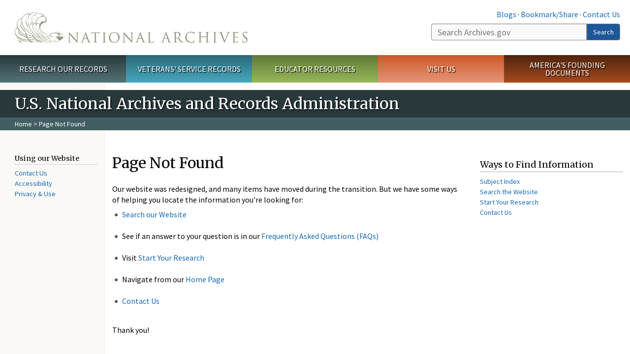

--- FILE ---
content_type: text/html
request_url: https://www.archives.gov/atlanta/exhibits/Item325/index.html
body_size: 7851
content:
<!doctype html>
<html lang="en" dir="ltr" prefix="fb: //www.facebook.com/2008/fbml">
<head>
  <meta http-equiv="X-UA-Compatible" content="IE=edge">
  <meta name="viewport" content="width=device-width, initial-scale=1.0">
    <!-- Google Tag Manager -->
  <script>(function(w,d,s,l,i){w[l]=w[l]||[];w[l].push({'gtm.start':
  new Date().getTime(),event:'gtm.js'});var f=d.getElementsByTagName(s)[0],
  j=d.createElement(s),dl=l!='dataLayer'?'&l='+l:'';j.async=true;j.src=
  'https://www.googletagmanager.com/gtm.js?id='+i+dl;f.parentNode.insertBefore(j,f);
  })(window,document,'script','dataLayer','GTM-WLMC86');</script>
  <!-- End Google Tag Manager -->
  
  <meta http-equiv="Content-Type" content="text/html; charset=utf-8" />
<link rel="shortcut icon" href="/files/apple-icon.png" type="image/png" />
<meta name="description" content="Our website was redesigned, and many items have moved during the transition. But we have some ways of helping you locate the information you&#039;re looking for:" />
<meta name="generator" content="Drupal 7 (http://drupal.org)" />
<link rel="canonical" href="/global-pages/404" />
<meta property="og:site_name" content="National Archives" />
<meta property="og:type" content="article" />
<meta property="og:url" content="/global-pages/404" />
<meta property="og:title" content="Page Not Found" />
<meta property="og:description" content="Our website was redesigned, and many items have moved during the transition. But we have some ways of helping you locate the information you&#039;re looking for:" />
<meta property="og:updated_time" content="2018-10-26T11:52:18-04:00" />
<meta name="twitter:card" content="summary" />
<meta name="twitter:url" content="/global-pages/404" />
<meta name="twitter:title" content="Page Not Found" />
<meta name="twitter:description" content="Our website was redesigned, and many items have moved during the transition. But we have some ways of helping you locate the information you&#039;re looking for:" />
<meta property="article:published_time" content="2016-10-27T19:15:08-04:00" />
<meta property="article:modified_time" content="2018-10-26T11:52:18-04:00" />
  <title>Page Not Found | National Archives</title>

  <style>
@import url("/modules/system/system.base.css");
</style>
<style>
@import url("/sites/all/modules/custom/archives_ui/css/font-awesome.min.css");
@import url("/sites/all/modules/custom/archives_ui/css/helptext.css");
@import url("/sites/all/modules/custom/archives_ui/css/ckeditor_custom.css");
@import url("/sites/all/modules/contrib/calendar/css/calendar_multiday.css");
@import url("/sites/all/modules/contrib/date/date_api/date.css");
@import url("/sites/all/modules/contrib/date/date_popup/themes/datepicker.1.7.css");
@import url("/sites/all/modules/contrib/date/date_repeat_field/date_repeat_field.css");
@import url("/modules/field/theme/field.css");
@import url("/sites/all/modules/custom/nara_catalog/css/nara-api-style.css");
@import url("/sites/all/modules/archive_features/nara_timeline/css/custom.css");
@import url("/sites/all/modules/archive_features/nara_timeline/css/timeline.css");
@import url("/modules/node/node.css");
@import url("/sites/all/modules/contrib/user_alert/css/user-alert.css");
@import url("/sites/all/modules/custom/varnish_purge/css/varnishpurge.css");
@import url("/sites/all/modules/contrib/views/css/views.css");
@import url("/sites/all/modules/contrib/ckeditor/css/ckeditor.css");
</style>
<style>
@import url("/sites/all/modules/contrib/colorbox/styles/default/colorbox_style.css");
@import url("/sites/all/modules/contrib/ctools/css/ctools.css");
</style>
<style>.section-theme #title-bar{background:#29393b url("") no-repeat center right;}.section-theme #mega-footer > h2{background:#29393b}.section-theme #title-bar .breadcrumb{background-color:rgba(93,131,138,0.5);}.section-theme th{background-color:#29393b !important;}.section-theme .btn-primary{background-color:#29393b;border-color:#29393b;}.section-theme .btn-primary:focus,.section-theme .btn-primary:hover,.section-theme .btn-primary:active,.section-theme .btn-primary:visited{background-color:rgba(93,131,138,0.5);color:#fff;}
</style>
<style>
@import url("/sites/all/themes/nara/css/jquery.fancybox.css");
@import url("/sites/all/themes/nara/css/jquery.fancybox-thumbs.css");
@import url("/sites/all/themes/nara/css/bootstrap.min.css");
@import url("/sites/all/themes/nara/css/styles.css");
@import url("/sites/all/themes/nara/css/vertical-tabs.css");
@import url("/sites/all/themes/nara/css/overrides.css");
@import url("/sites/all/themes/nara/css/mediagallery.css");
</style>
  <!-- HTML5 element support for IE6-8 -->
  <!--[if lt IE 9]>
    <script src="//html5shiv.googlecode.com/svn/trunk/html5.js"></script>
  <![endif]-->
  <link type="text/css" rel="stylesheet" href="https://fonts.googleapis.com/css?family=Source+Sans+Pro:300,400,700,300italic,400italic|Merriweather">
  <script src="/sites/all/modules/contrib/jquery_update/replace/jquery/1.7/jquery.min.js"></script>
<script src="/misc/jquery.once.js"></script>
<script src="/misc/drupal.js"></script>
<script src="/sites/all/modules/custom/archives_ui/scripts/helptext.js"></script>
<script src="/sites/all/modules/custom/nara_catalog/js/script.js"></script>
<script src="/sites/all/modules/custom/nara_alert/js/user-alert-override.js"></script>
<script src="/sites/all/libraries/colorbox/jquery.colorbox-min.js"></script>
<script src="/sites/all/modules/contrib/colorbox/js/colorbox.js"></script>
<script src="/sites/all/modules/contrib/colorbox/styles/default/colorbox_style.js"></script>
<script src="/sites/all/modules/custom/nara_custom/js/nara_custom.js"></script>
<script src="/sites/all/themes/nara/assets/javascripts/bootstrap/affix.js"></script>
<script src="/sites/all/themes/nara/assets/javascripts/bootstrap/alert.js"></script>
<script src="/sites/all/themes/nara/assets/javascripts/bootstrap/button.js"></script>
<script src="/sites/all/themes/nara/assets/javascripts/bootstrap/carousel.js"></script>
<script src="/sites/all/themes/nara/assets/javascripts/bootstrap/collapse.js"></script>
<script src="/sites/all/themes/nara/assets/javascripts/bootstrap/dropdown.js"></script>
<script src="/sites/all/themes/nara/assets/javascripts/bootstrap/modal.js"></script>
<script src="/sites/all/themes/nara/assets/javascripts/bootstrap/tooltip.js"></script>
<script src="/sites/all/themes/nara/assets/javascripts/bootstrap/popover.js"></script>
<script src="/sites/all/themes/nara/assets/javascripts/bootstrap/scrollspy.js"></script>
<script src="/sites/all/themes/nara/assets/javascripts/bootstrap/tab.js"></script>
<script src="/sites/all/themes/nara/assets/javascripts/bootstrap/transition.js"></script>
<script src="/sites/all/themes/nara/scripts/jPanelMenu.js"></script>
<script src="/sites/all/themes/nara/scripts/jRespond.js"></script>
<script src="/sites/all/themes/nara/scripts/matchHeight.min.js"></script>
<script src="/sites/all/themes/nara/scripts/jquery.fancybox.pack.js"></script>
<script src="/sites/all/themes/nara/scripts/toc.js"></script>
<script src="/sites/all/themes/nara/scripts/scripts.js"></script>
<script src="/sites/all/themes/nara/scripts/jquery.scrollTo.js"></script>
<script src="/sites/all/themes/nara/scripts/mediagallery.js"></script>
<script>jQuery.extend(Drupal.settings, {"basePath":"\/","pathPrefix":"","ajaxPageState":{"theme":"nara","theme_token":"l0x191L71QH1rvTLDkqDjCyoakpKldZN2M3nRy7xY00","js":{"sites\/all\/themes\/bootstrap\/js\/bootstrap.js":1,"sites\/all\/modules\/contrib\/jquery_update\/replace\/jquery\/1.7\/jquery.min.js":1,"misc\/jquery.once.js":1,"misc\/drupal.js":1,"sites\/all\/modules\/custom\/archives_ui\/scripts\/helptext.js":1,"sites\/all\/modules\/custom\/nara_catalog\/js\/script.js":1,"sites\/all\/modules\/contrib\/user_alert\/js\/user-alert.js":1,"sites\/all\/libraries\/colorbox\/jquery.colorbox-min.js":1,"sites\/all\/modules\/contrib\/colorbox\/js\/colorbox.js":1,"sites\/all\/modules\/contrib\/colorbox\/styles\/default\/colorbox_style.js":1,"sites\/all\/modules\/custom\/nara_custom\/js\/nara_custom.js":1,"sites\/all\/themes\/nara\/assets\/javascripts\/bootstrap\/affix.js":1,"sites\/all\/themes\/nara\/assets\/javascripts\/bootstrap\/alert.js":1,"sites\/all\/themes\/nara\/assets\/javascripts\/bootstrap\/button.js":1,"sites\/all\/themes\/nara\/assets\/javascripts\/bootstrap\/carousel.js":1,"sites\/all\/themes\/nara\/assets\/javascripts\/bootstrap\/collapse.js":1,"sites\/all\/themes\/nara\/assets\/javascripts\/bootstrap\/dropdown.js":1,"sites\/all\/themes\/nara\/assets\/javascripts\/bootstrap\/modal.js":1,"sites\/all\/themes\/nara\/assets\/javascripts\/bootstrap\/tooltip.js":1,"sites\/all\/themes\/nara\/assets\/javascripts\/bootstrap\/popover.js":1,"sites\/all\/themes\/nara\/assets\/javascripts\/bootstrap\/scrollspy.js":1,"sites\/all\/themes\/nara\/assets\/javascripts\/bootstrap\/tab.js":1,"sites\/all\/themes\/nara\/assets\/javascripts\/bootstrap\/transition.js":1,"sites\/all\/themes\/nara\/scripts\/jPanelMenu.js":1,"sites\/all\/themes\/nara\/scripts\/jRespond.js":1,"sites\/all\/themes\/nara\/scripts\/matchHeight.min.js":1,"sites\/all\/themes\/nara\/scripts\/jquery.fancybox.pack.js":1,"sites\/all\/themes\/nara\/scripts\/toc.js":1,"sites\/all\/themes\/nara\/scripts\/scripts.js":1,"sites\/all\/themes\/nara\/scripts\/jquery.scrollTo.js":1,"sites\/all\/themes\/nara\/scripts\/mediagallery.js":1},"css":{"modules\/system\/system.base.css":1,"sites\/all\/modules\/custom\/archives_ui\/css\/font-awesome.min.css":1,"sites\/all\/modules\/custom\/archives_ui\/css\/helptext.css":1,"sites\/all\/modules\/custom\/archives_ui\/css\/ckeditor_custom.css":1,"sites\/all\/modules\/contrib\/calendar\/css\/calendar_multiday.css":1,"sites\/all\/modules\/contrib\/date\/date_api\/date.css":1,"sites\/all\/modules\/contrib\/date\/date_popup\/themes\/datepicker.1.7.css":1,"sites\/all\/modules\/contrib\/date\/date_repeat_field\/date_repeat_field.css":1,"modules\/field\/theme\/field.css":1,"sites\/all\/modules\/custom\/nara_catalog\/css\/nara-api-style.css":1,"sites\/all\/modules\/archive_features\/nara_timeline\/css\/custom.css":1,"sites\/all\/modules\/archive_features\/nara_timeline\/css\/timeline.css":1,"modules\/node\/node.css":1,"sites\/all\/modules\/contrib\/user_alert\/css\/user-alert.css":1,"sites\/all\/modules\/custom\/varnish_purge\/css\/varnishpurge.css":1,"sites\/all\/modules\/contrib\/views\/css\/views.css":1,"sites\/all\/modules\/contrib\/ckeditor\/css\/ckeditor.css":1,"sites\/all\/modules\/contrib\/colorbox\/styles\/default\/colorbox_style.css":1,"sites\/all\/modules\/contrib\/ctools\/css\/ctools.css":1,"0":1,"sites\/all\/themes\/nara\/css\/jquery.fancybox.css":1,"sites\/all\/themes\/nara\/css\/jquery.fancybox-thumbs.css":1,"sites\/all\/themes\/nara\/css\/do_not_edit.css":1,"sites\/all\/themes\/nara\/css\/bootstrap.min.css":1,"sites\/all\/themes\/nara\/css\/styles.css":1,"sites\/all\/themes\/nara\/css\/vertical-tabs.css":1,"sites\/all\/themes\/nara\/css\/overrides.css":1,"sites\/all\/themes\/nara\/css\/mediagallery.css":1}},"archives_ui":{"trustedDomains":["twitter\\.com","youtube\\.com","youtu\\.be","recordsofrights\\.org","presidentialtimeline\\.org","nationalarchivesstore\\.org","bush41\\.org","nara\\.learn\\.com","bush41\\.org","bushlibrary\\.tamu\\.edu","fdrlibrary\\.marist\\.edu","georgewbushlibrary\\.smu\\.edu","lbjlibrary\\.org","trumanlibrary\\.org","fdrlibrary\\.org","archivesfoundation\\.org","jfklibrary\\.org","Myarchivesstore\\.org","docsteach\\.org","digitalvaults\\.org","jfk50\\.org","reagan\\.utexas\\.edu","clinton\\.presidentiallibraries\\.us","fdrlibrary\\.org","us11\\.campaign-archive.?\\.com","lbjlibrary\\.net","github\\.io","github\\.com","eventbrite\\.com","facebook\\.com","pinterest\\.com","tumblr\\.com","google\\.com","historypin\\.org","giphy\\.com","instagram\\.com","flickr\\.com","foursquare\\.com","addthis\\.com","apple\\.com","georgebushfoundation\\.org","clintonpresidentialcenter\\.org","geraldrfordfoundation\\.org","reaganfoundation\\.org","rooseveltinstitute\\.org","socialarchive\\.iath\\.virginia.edu","s3\\.amazonaws\\.com","surveymonkey\\.com","storify\\.com","constantcontact\\.com","snaccooperative\\.org"]},"colorbox":{"opacity":"0.85","current":"{current} of {total}","previous":"\u00ab Prev","next":"Next \u00bb","close":"Close","maxWidth":"98%","maxHeight":"98%","fixed":true,"mobiledetect":true,"mobiledevicewidth":"480px"},"user_alert":{"url_prefix":"","current_path":"node\/62949"},"bootstrap":{"anchorsFix":1,"anchorsSmoothScrolling":1,"formHasError":1,"popoverEnabled":1,"popoverOptions":{"animation":1,"html":0,"placement":"right","selector":"","trigger":"click","triggerAutoclose":1,"title":"","content":"","delay":0,"container":"body"},"tooltipEnabled":1,"tooltipOptions":{"animation":1,"html":0,"placement":"auto left","selector":"","trigger":"hover focus","delay":0,"container":"body"}}});</script>
  
  <style type="text/css">
div.form-item-body-und-0-format {
	display:none;
}
div.form-item-field-col-b-und-0-format {
	display:none;
}
div.filter-guidelines {
	display:none;
}
div.filter-help {
	display:none;
}
</style>
<style type="text/css">
ul.nav-tabs {
display:none;
}
#block-workbench-block {
display:none;
}
</style>




</head>
<body class="html not-front not-logged-in no-sidebars page-node page-node- page-node-62949 node-type-3-col-page " >
<!-- Google Tag Manager (noscript) -->
<noscript><iframe alt="Google Tag Manager" src="https://www.googletagmanager.com/ns.html?id=GTM-WLMC86"
height="0" width="0" style="display:none;visibility:hidden" title="Google Tag Manager"></iframe></noscript>
<!-- End Google Tag Manager (noscript) -->

<div id='background-gradient'>


  <div class="wrapper section-theme ">
    <a class="back-to-top" href="#page-header" style="display: none;">Top</a>  
    <div id="skip-link">
      <a href="#main-col" class="element-invisible element-focusable">Skip to main content</a>
    </div>
    
<div class="wrapper section-theme">
  <header id="page-header">
  
    <div class="region region-header">
    <section id="block-block-53" class="block block-block clearfix">

      
  <div class="col-sm-6" id="logo-wrapper">
    <div id="logo"><a href="/">The U.S. National Archives Home</a></div>
    <button id="nav-toggle" class="navbar-toggle" type="button"></button>
</div>
<div class="col-sm-6" id="search-wrapper">
    <div id="top-links">
        <a class="noBorder" href="/social-media/blogs.html">Blogs</a> &middot;
        <script type="text/javascript">// <![CDATA[
        var addthis_pub = "usarchives";
        var addthis_offset_left = -40;
        var addthis_brand = "Archives.gov";
        // ]]></script>
        <a class="addthisLink" onclick="return addthis_sendto();"
           onmouseover="return addthis_open(this, '', '[URL]', '[TITLE]');"
           onmouseout="addthis_close();"
           onfocus="return addthis_open(this, '', '[URL]', '[TITLE]');"
           onblur="addthis_close();"
           href="https://www.addthis.com/bookmark.php?v=250">Bookmark/Share</a> &middot;

        <script type="text/javascript" src="https://s7.addthis.com/js/250/addthis_widget.js"></script>

        <a href="/contact">Contact Us</a>

    </div>
        <div class="input-group" id="site-search">
        <form action="https://search.archives.gov/search" method="get" name="search">
            <input class="form-control" id="qt" accesskey="s" type="text"
                   name="query" placeholder="Search Archives.gov" title="Search Archives.gov"/>
            <span class="input-group-btn">
                <button class="btn btn-default" id="go" type="submit" name="submit">Search</button>
           </span>
           <input type="hidden" value="" name="utf8">
           <input id="affiliate" type="hidden" value="national-archives" name="affiliate">
        </form>
    </div>

</div>

</section>
<section id="block-block-70" class="block block-block clearfix">

      
  <script type="text/javascript" src="/includes/javascript/sortable/tablesort.js"></script>
<script type="text/javascript" src="/includes/javascript/sortable/customsort.js"></script>
<script type="text/javascript" src="/includes/javascript/sortable/sortable.css"></script>
<style ty;e="text/css">
th .sortable a.sort-active {
color:#ffffff;
}
table.sortable th.sortable a.active {
color:#ffffff;
}
table.sortable th.sortable a {
color:#ffffff;
}
table.sortable th a.sortheader {
color:#ffffff;
}


/* visited link */
table.sortable th.sortable a:visited {
    color: #ffffff;
}

/* mouse over link */
table.sortable th.sortable a:hover {
    color: #ffffff;
}

/* selected link */
table.sortable th.sortable a:active {
    color: #ffffff;
}
.section-theme th a {
color:#ffffff;
}

table.sortable  tr:nth-of-type(odd) {
      background-color:#F5F5F5;
}
table.sortable-onload-1  tr:nth-of-type(odd) {
      background-color:#F5F5F5;
 }
table.sortable-onload-0  tr:nth-of-type(odd) {
      background-color:#F5F5F5;
 }
</style>
</section>
  </div>
  </header> <!-- /#page-header -->

  
      <nav id="main-nav" class="clearfix ">
        <h2 class="element-invisible">Main menu</h2><ul id="main-menu-links" class="links clearfix make-eq"><li class="menu-859 first research"><a href="/research" title="Explore our nation&#039;s history through our documents, photographs, and records." id="research">Research Our Records</a></li>
<li class="menu-860 veterans"><a href="/veterans" title="Request military records and learn about other services for yourself or a family member." id="veterans" class="veterans">Veterans&#039; Service Records</a></li>
<li class="menu-861 teachers"><a href="/education" title="Engage students with lesson plans and other classroom materials." id="teachers" class="teachers">Educator Resources</a></li>
<li class="menu-862 locations"><a href="/locations" title="Plan a trip to a facility near you or learn about our national network of locations and services." id="locations" class="locations">Visit Us</a></li>
<li class="menu-367 last shop"><a href="/founding-docs" title="Order books, gift items, photographic prints, and document reproductions online." id="shop" class="shop">America&#039;s Founding Documents</a></li>
</ul>    </nav><!-- /main-nav -->
  
<div class='page-body-wrapper'>
  <div id="page-body" class="no-sidebar">
    <header id="title-bar">
                    <p>U.S. National Archives and Records Administration</p>
                            <div class="breadcrumb">
                <a href="/">Home</a> &gt; Page Not Found            </div><!-- /breadcrumbs -->
            </header>

    <div class="row">
              <nav  class="col-sm-2">
          <aside id="sidebar-first" >
            <nav id="left-menu" class="">
      
  <h3>Using our Website</h3>

<ul>
<li><a href="/contact/index.html">Contact Us</a></li>
  <li><a href="/global-pages/accessibility.html">Accessibility</a></li>
  <li><a href="/global-pages/privacy.html">Privacy &amp; Use</a></li>
</ul>  
</nav>
          </aside>  <!-- /#sidebar-first -->
        </nav>
      
              <div id="main-col" class="col-sm-7">
      
      <p id="print-logo">
        <img src="/sites/all/themes/nara/images/nara-print-logo.jpg" alt="National Archives Logo" />
      </p>

      
                    
      
      
        <div class="region region-content">
    <section id="block-system-main" class="block block-system clearfix">

      
  

  <h1>Page Not Found</h1>
  

  <p>Our website was redesigned, and many items have moved during the transition. But we have some ways of helping you locate the information you're looking for:</p>

<ul>
  <li><a href="http://search.archives.gov/">Search our Website</a><br />
     </li>
  <li>See if an answer to your question is in our <a href="/faqs/">Frequently Asked Questions (FAQs)</a><br />
     </li>
  <li>Visit <a href="/research/start/">Start Your Research</a><br />
     </li>
  <li>Navigate from our <a href="/">Home Page</a><br />
     </li>
  <li><a href="/contact/">Contact Us</a></li>
</ul>
<!--<p><strong>Sorry, but we are unable to find the file you requested.</strong></p> 
 
<p>Please try the following:</p> 
<ul>
	<li>Check the URL you entered to make sure there are no typos or copy-and-paste errors.<br /><br /></li>
    <li>If you cannot find what you are looking for, please <a href="/contact/">contact us</a>  for help.</li> 
</ul>
-->

<p> </p>

<p>Thank you!</p>

</section>
  </div>

    </div>

          <a name='sidebar'></a>
      <div id="sidebar" class="col-sm-3">
        <aside id="sidebar-second">
<!--
          <div class="nwidget nsnippet" data-name="historyhub" data-version="1">
  <div class="widget-placeholder">Snippet</div>

  <div class="dynamic-widget"><div class="nwidget ncallout outline width100  " data-additional-classes="" data-alignment="" data-style="outline" data-version="1" data-width="100">
  <p><a class="snippet" href="https://historyhub.history.gov/welcome"><img alt="History Hub" class="nwidget nimage width20 pull-left" data-additional-classes="" data-alignment="pull-left" data-frame="" data-image_width="20" src="/files/global-images/logos/history-hub-50.gif" style="float: left; width: 50px; height: 50px;" /></a>Find answers to your research questions at <strong><a class="snippet" href="https://historyhub.history.gov/welcome">History Hub</a> </strong><a class="nwidget nicon-link " data-additional-classes="" data-icon="arrow-right" data-link-text="History Hub" data-link-to="https://historyhub.history.gov/welcome" href="https://historyhub.history.gov/welcome"><i class="fa fa-arrow-right"></i></a></p>
</div>

<p> </p>
</div>
</div>
-->
<div class="nwidget layout block title-box clearfix " data-additional-classes="" data-title="Ways to Find Information">
  <h2>Ways to Find Information</h2>

  <ul>
    <li><a href="/global-pages/subject-index.html">Subject Index</a></li>
    <li><a href="http://search.archives.gov/">Search the Website</a></li>
    <li><a href="/research/start/">Start Your Research</a></li>
    <li><a href="/contact/">Contact Us</a></li>
  </ul>
</div>
                            </aside>  <!-- /#sidebar-second -->
      </div>
    
  </div>
</div>
</div> <!-- page-body-wrapper -->
  <footer id="page-footer">
    <div class="clearfix row last-update-wrapper ">
      <p id="last-update">
              <span class="glyphicon glyphicon-edit"></span> This page was last reviewed on October 26, 2018.<br>
              <a href="/contact">Contact us with questions or comments</a>.
      </p>
    </div>

    <section id="mega-footer" class="clearfix panel-group">
      <h2 class="footer-title"> Archives.gov</h2>
  <div class="mega-col panel panel-default">
  <div class="panel-heading">
<h2><a data-target="#info-for">Information For&#8230;</a></h2>
  </div>
  <div id="info-for" class="panel-collapse">  
<ul><li><a href="/citizen-archivist/">Citizen Archivists</a></li>
<li><a href="/fed-employees/">Federal Employees</a></li>
<li><a href="/research/genealogy/">Genealogists</a></li>
<li><a href="/congress/">Members of Congress</a></li>
<li><a href="/preservation/">Preservation</a></li>
<li><a href="/records-mgmt/">Records Managers</a></li>
<li><a href="/press/">The Press</a></li>
</ul></div>
</div>
<div class="mega-col panel panel-default">
  <div class="panel-heading">
<h2><a data-target="#pubs">Publications</a></h2>
  </div>
  <div id="pubs" class="panel-collapse">  
<ul><li><a href="/federal-register/">Federal Register</a></li>
<li><a href="/publications/prologue/">Prologue Magazine</a></li>
<li><a href="/publications/ordering/">Purchase Publications</a></li>
<li><a href="/publications/email-newsletters">Subscribe to Email Newsletters</a></li>
<li><a href="/publications/">More...</a></li>
</ul></div>
</div>
<div class="mega-col panel panel-default">
  <div class="panel-heading">
<h2><a data-target="#orgs">Orgs. &amp; Offices</a></h2>
  </div>
  <div id="orgs" class="panel-collapse">  
<ul><li><a href="/legislative/">Center for Legislative Archives</a></li>
<li><a href="/frc/">Federal Records Center</a></li>
<li><a href="/oig/">Office of the Inspector General</a></li>
<li><a href="/presidential-libraries/">Presidential Libraries</a></li>
<li><a href="/about/organization/">More...</a></li>
</ul></div>
</div>
<div class="mega-col panel panel-default">
  <div class="panel-heading">
<h2><a data-target="#about">About Us</a></h2>
  </div>
  <div id="about" class="panel-collapse">  
<ul><li><a href="/about/">What is the National Archives?</a></li>
<li><a href="/contracts/">Doing Business with Us</a></li>
<li><a href="/about/plans-reports/">Plans and Reports</a></li>
<li><a href="/open/">Open Government</a></li>
<li><a href="/open/plain-writing/">Our Plain Language Activities</a></li>
</ul></div>
</div>
<div class="mega-col panel panel-default">
  <div class="panel-heading">
<h2><a data-target="#i-want-to">I Want To&#8230;</a></h2>
  </div>
  <div id="i-want-to" class="panel-collapse">  
<ul><li><a href="/veterans/military-service-records/">Get My Military Record</a></li>
<li><a href="/research/start/plan-visit">Plan a Research Visit</a></li>
<li><a href="https://museum.archives.gov/">Visit the Museum</a></li>
<li><a href="/exhibits/">View Online Exhibits</a></li>
<li><a href="/grants/">Apply for a Grant</a></li>
</ul></div>
</div>
<div class="mega-col panel panel-default">
  <div class="panel-heading">
<h2><a data-target="#participate">Participate</a></h2>
  </div>
  <div id="participate" class="panel-collapse">  
<ul><li><a href="/calendar/">Attend an Event</a></li>
<li><a href="http://www.archivesfoundation.org/">Donate to the Archives</a></li>
<li><a href="/careers/">Work at the Archives</a></li>
<li><a href="/careers/volunteering/">Volunteer at the Archives</a></li>
</ul></div>
</div>
<div class="mega-col panel panel-default">
  <div class="panel-heading">
<h2><a data-target="#resources">Resources</a></h2>
  </div>
  <div id="resources" class="panel-collapse">  
<ul><li><a href="/global-pages/subject-index">A-Z Index</a></li>
<li><a href="/founding-docs/">America's Founding Docs</a></li>
<li><a href="/contact/">Contact Us</a></li>
<li><a href="/espanol/">En Espa&ntilde;ol</a></li>
<li><a href="/faqs/">FAQs</a></li>
<li><a href="/forms/">Forms</a></li>
</ul></div>
</div>
<div class="mega-col panel panel-default">
  <div class="panel-heading">
<h2><a data-target="#shop-footer">Shop Online</a></h2>
  </div>
  <div id="shop-footer" class="panel-collapse">  
<ul><li><a href="https://www.nationalarchivesstore.org/?utm_campaign=2019eStore&utm_medium=website&utm_source=nara&utm_content=organic">Visit the National Archives Store</a></li>
<li><a href="https://eservices.archives.gov/orderonline/">Buy Reproductions and Microfilm</a></li>
<li><a href="/research/order/still-pictures.html">Order Still Picture Reproductions</a></li>
</ul></div>
</div>
</section>

          <section id="sub-footer">
            <div class="region region-footer-bottom">
    <section id="block-block-54" class="block block-block clearfix">

      
  





<h2>





	<a href="https://www.archives.gov/social-media/">Connect With Us</a></h2>







<ul class="clearfix" id="social-media">





	<li class="facebook" data-original-title="Facebook" data-placement="bottom" data-toggle="tooltip" title="">




		<a href="/social-media/facebook">Facebook</a></li>





	<li class="twitter" data-original-title="Twitter" data-placement="bottom" data-toggle="tooltip" title="">




		<a href="/social-media/twitter">Twitter</a></li>





	<li class="instagram" data-original-title="Instagram" data-placement="bottom" data-toggle="tooltip" title="">




		<a href="/social-media/instagram">Instagram</a></li>





	<li class="tumblr" data-original-title="Tumblr" data-placement="bottom" data-toggle="tooltip" title="">




		<a href="/social-media/tumblr">Tumblr</a></li>





	<li class="youtube" data-original-title="YouTube" data-placement="bottom" data-toggle="tooltip" title="">




		<a href="/social-media/youtube">YouTube</a></li>





	<li class="blogs" data-original-title="Blogs" data-placement="bottom" data-toggle="tooltip" title="">




		<a href="/social-media/blogs">Blogs</a></li>





	<li class="flickr" data-original-title="Flickr" data-placement="bottom" data-toggle="tooltip" title="">




		<a href="/social-media/flickr">Flickr</a></li>





</ul>




<p>


</p>




<p id="footer-links">





	<a href="/contact/">Contact Us</a> · 
 
 
 
 
 
	<a href="/global-pages/accessibility.html">Accessibility</a> · 
 
 
 
 
 
	<a href="/global-pages/privacy.html">Privacy Policy</a> · 
 
 
 
 
 
	<a href="/foia/">Freedom of Information Act</a> · 
 
 
 
 
 
	<a href="/eeo/policy/complaint-activity.html">No FEAR Act</a> · 
 
 
 
 
 
	<a href="http://www.usa.gov/">USA.gov</a></p>







<p id="footer-phone">The U.S. National Archives and Records Administration<br />
	
 
 
 
 
 


 
 
 
 
 
	<a href="tel:1-866-272-6272">1-86-NARA-NARA or 1-866-272-6272</a></p>

</section>
  </div>
      </section>
      </footer><!-- /page-footer -->

</div>

<script src="/sites/all/themes/nara/scripts/jquery.fancybox.pack.js" type="text/javascript"></script> 
<script src="/sites/all/themes/nara/scripts/helpers/jquery.fancybox-media.js" type="text/javascript"></script> 
<script src="/sites/all/themes/nara/scripts/helpers/jquery.fancybox-thumbs.js" type="text/javascript"></script>   <script src="/sites/all/themes/bootstrap/js/bootstrap.js"></script>
  </div>
  <a class="back-to-top" href="#page-header" style="display: inline;">Top</a>
 <script>
(function ($) {
  // Original JavaScript code.
$('.toc').toc({
'selectors': 'h2:not(.element-invisible):not(.toc-block h2),h3',
'container': '#main-col'
});
})(jQuery);

//fix extra timeline object issue
(function(){            
  if(typeof Drupal.settings['timelineJS'] !== 'undefined'){      
    timelinejs_arry = Drupal.settings['timelineJS'];
    tmptimeline=[];
    for (i = 0; i < timelinejs_arry.length-1; i++) {       
      if(typeof timelinejs_arry[i]['processed'] !== 'undefined'){                        
        tmptimeline.push(timelinejs_arry[i]);  
      } 
    }
    Drupal.settings['timelineJS'] = tmptimeline;
  }
}());
</script>
</div> <!-- end -->
</body>
</html>


--- FILE ---
content_type: text/css
request_url: https://www.archives.gov/sites/all/modules/contrib/user_alert/css/user-alert.css
body_size: 73
content:
div.user-alert {
 width: 100%;
 height: 100%;
 background: yellow;
 line-height: 35px;
}

div.user-alert div.user-alert-close {
  width: 15px;
  text-align: right;
  float: right;
  overflow: visible;
  margin-right: 10px;
  text-decoration: none;
}

div.user-alert span.user-label {
  background: black;
  color: #fff;
  padding: 10px;
  font-size: 14px;
  text-transform: uppercase;
}

div.user-alert div.user-alert-message {
  width: 100%;
  overflow: visible;
  font-weight: bold;
}

--- FILE ---
content_type: text/javascript
request_url: https://www.archives.gov/sites/all/modules/custom/archives_ui/scripts/helptext.js
body_size: 1503
content:
(function($) {
    $(document).ready(function() {
        /*
         * Add pdf notice if a link on the page is to a pdf
         */
        if ($("a[href$='.pdf']").length) {
            var pdfNotice = "<div id=\"pdfNotice\">      <p>        PDF files require the <a href=\"http://www.adobe.com/reader/\">free Adobe Reader.</a><br>        More information on Adobe Acrobat PDF files is available on our <a href=\"/global-pages/accessibility/\">Accessibility page</a>.      </p>    </div>";
            $("#main-col").append(pdfNotice);
        }
        /* 
         * Add help icon for description text
         */
        $(".description").prev().prev().append('<i class="fa-2x fa fa-question-circle hover-help" title="Click for help"></i>');
        $(".description").each(function() {
            $(this).appendTo($(this).prev().prev());
        });
        $(".description").hide();
        $(".hover-help").click(function() {
            $(this).next().toggle()
        });
        /*
         * Force download for download links
         */
        $("a.download-photo").each(function() {
            $(this).attr('download', '');
        });
        /*
         * Add external link icon
         */
         
        (function(){
          //trusted domain name regular expression
          /*
          var trustedDomains = [
            'twitter\.com',
            'youtube\.com',
            'youtu\.be',
            'recordsofrights\.org',
            'presidentialtimeline\.org',
            'nationalarchivesstore\.org',
            'bush41\.org',
            'nara\.learn\.com',
            'bush41\.org',
            'bushlibrary\.tamu\.edu',
            'fdrlibrary\.marist\.edu',
            'georgewbushlibrary\.smu\.edu',
            'lbjlibrary\.org',
            'trumanlibrary\.org',
            'fdrlibrary\.org',
            'archivesfoundation\.org',
            'jfklibrary\.org',
            'Myarchivesstore\.org',
            'docsteach\.org',
            'digitalvaults\.org',
            'jfk50\.org',
            'reagan\.utexas\.edu',
            'clinton\.presidentiallibraries\.us',
            'fdrlibrary\.org',
            'us11\.campaign-archive.?\.com',                        
            'lbjlibrary\.net',
            'github\.io$',
            'github\.com$'
          ];
          */
           
          regexIndexOf = function(arry, str) {
            if (typeof str === 'undefined' || !str){
              return -1;
            }
            for(i=0;i<arry.length;i++){
              var regex = new RegExp(arry[i]);
              if(str.match(regex))
                return i;
            }
            return -1;
          }
          
          
          localabsolutelink = new RegExp('^http?://' + location.host,'i');
          $("a[href^='http://'],a[href^='https://']").each(function() {
              var htmlContentLink = $(this).html();              
              var url = $(this).attr('href');                            
              if ( url.search(localabsolutelink) == -1 ) {                  
                  var hostname = $('<a>').prop('href', url).prop('hostname'); 
                  //console.log(hostname + ': ' + regexIndexOf(Drupal.settings.archives_ui.trustedDomains,hostname));                  
                  if (hostname.substring(hostname.length - 4) != '.gov' && ! $(this).hasClass('trusted')) {
                    if ($(this).has('img').length > 0) {                        
                    }
                    else if (regexIndexOf(Drupal.settings.archives_ui.trustedDomains,hostname) >= 0) {
                        // do not show the exit link for these sites                          

                    } else {                          
                        //We have a link to an external non-government site so add the external link icon
                        $(this).html(htmlContentLink + ' <i class="fa fa-external-link" title="Our website includes links to many other federal agencies and, in some cases, we link to private organizations. Reference or links to any specific commercial products, service, or company does not constitute endorsement or recommendation by the U.S. Government or the National Archives. When you leave our website, you are subject to that site\'s privacy policy. We are not responsible for the content, information quality, security or Section 508 compliance (accessibility) of other websites."></i>');
                    }
                  }
              }
          });
          /*
           * Add pdf notice if a link on the page is to a pdf
           * /
          $("a[href$='.pdf']").each(function(){
            $(this).addClass('pdf');
           });
           */
        })();

    });
})(jQuery);

--- FILE ---
content_type: text/javascript
request_url: https://www.archives.gov/sites/all/themes/nara/scripts/scripts.js
body_size: 5234
content:
(function($) {
    
    // JavaScript Document
    $().ready(function() {
        // disable ogis webform anuall meeting option
        //$('body.page-node-75983 select option[value=meeting]').prop("disabled",true);

        $('.countdown').each(function(){
            //console.log('herea************');
            var dt = $(this).html();
            var end = Date.parse($(this).text() + ' EST');
            var obj=$(this);
            //console.log(dt);

            var _second = 1000;
            var _minute = _second * 60;
            var _hour = _minute * 60;
            var _day = _hour * 24;
            var timer;

            var theme_single_full = obj.hasClass('theme-single-full');
            
            if(obj.hasClass('days') || obj.hasClass('hours')||obj.hasClass('minutes')||obj.hasClass('seconds')){
                var showday=showhour=showminute=showsecond=0;
                if(obj.hasClass('days'))
                    showday=true                
                if(obj.hasClass('hours'))
                    showhour=true
                if(obj.hasClass('minutes'))
                    showminute=true
                if(obj.hasClass('seconds'))
                    showsecond=true
            }
            else{
                var showday=showhour=showminute=showsecond=1;
            }
            
            function showRemaining() {                
                var now = new Date();
                var distance = end - now;
                
                if (distance < 0) {
    
                    clearInterval(timer);
                    obj.html(dt);
    
                    return;
                }
                var days = zero_pad(Math.floor(distance / _day));
                var hours = zero_pad(Math.floor((distance % _day) / _hour));
                var minutes = zero_pad(Math.floor((distance % _hour) / _minute));
                var seconds = zero_pad(Math.floor((distance % _minute) / _second));
                
                var timerstr='';
                
                if(theme_single_full){
                    if(showday)
                        timerstr +='<span class="counter"><span>' + days + '</span><span>DAYS</span></span>';
                    else if(showhour)
                        timerstr += '<span class="counter"><span>' + hours + '</span><span>HOURS</span></span>';
                    else if(showminute)
                        timerstr += '<span class="counter"><span>' + minutes + '</span><span>MINUTES</span></span>';
                    else if(showsecond)
                        timerstr += '<span class="counter"><span>' + seconds + '</span><span>SECONDS</span></span>';
                }
                else{
                    if(showday)
                        timerstr +='<span class="days"><span>DAYS</span><span>' + days + '</span></span>';
                    if(showhour)
                        timerstr += '<span class="hours"><span>HOURS</span><span>' + hours + '</span></span>';
                    if(showminute)
                        timerstr += '<span class="minutes"><span>MINUTES</span><span>' + minutes + '</span></span>';
                    if(showsecond)
                        timerstr += '<span class="seconds"><span>SECONDS</span><span>' + seconds + '</span></span>';

                }
                
                
                //console.log(timerstr);
                obj.html(timerstr);
                //clearInterval(timer);
            }
    
            timer = setInterval(showRemaining, 1000);
        });

        $("a[href$='.pdf'] img").parent().addClass('noDocIcon');
        $("a[href$='.doc'] img").parent().addClass('noDocIcon');

        // calcualte table column total
        // ex. <span class='cal_column_total' data-total-column-id='calculate-total'></span>
        // <th id='calculate-total'>Number of pages</th>
        $('.cal_column_total').each(function(){            
            column_id = $(this).attr('data-total-column-id');            
            column_obj = $('th#' + column_id);;
            table = column_obj.closest('table');
            if(table.length){                
                values = table.find('tr td').filter(':nth-child('+ (column_obj[0].cellIndex + 1 ) + ')');            
                var total=0;
                values.each(function(){
                    total += parseInt($(this).text());
                });
                $(this).text(total);
            }            
            
        });

        toggleMegaFooter();
        themeAdjustments();
        $.fn.matchHeight._update('byRow');
        //console.log('executed scripts.js doc ready');

        $(".play-pause").click(function() {
            var carousel = ($(this).attr('data-carousel'));
            var status = ($('#' + carousel).attr('data-status'));
            if (status == 'play') {
                $('#' + carousel).carousel('pause');
                $('#' + carousel).attr('data-status', 'pause')
                $(this).children('.fa-play').hide();
                $(this).children('.fa-pause').hide();
                $(this).children('.fa-play').show();
            } else {
                $('#' + carousel).carousel('cycle');
                $('#' + carousel).attr('data-status', 'play')
                $(this).children('.fa-pause').show();
                $(this).children('.fa-play').hide();

            }

        });
        
		var url_ck = window.location.href.replace(/https?:\/\/.*?\//, "/");
		var pageLength_pre = 100;
     

        $('.datatable').each(function(){          
          var i=0;
          var sort_arry=[];
          var nonsearchable_col=[];
          var searchplaceholder=$(this).attr('data-searchplaceholder');
          var searchlabel=$(this).attr('data-searchlabel');
          
          //set default lengthmenu
          if($(this).attr('data-pagelength') != ''){
            pageLength_pre=parseInt($(this).attr('data-pagelength'));
          }

          if (url_ck == "/liaisons") { pageLength_pre = -1; }
          
          
          var show_search = $(this).attr('data-showsearch') == 'false' ? false: true;
          var show_lengthmenu = $(this).attr('data-showlengthmenu') == 'false' ? false: true;
          var show_paginate = $(this).attr('data-showpaginate') == 'false' ? false: true;

          if( $(this).attr('data-show-all') === 'true' ){
            var lengthMenu =  [[-1, 10, 25, 50, 100,200], ["All", 10, 25, 50, 100,200]];            
          }
          else{
            var lengthMenu =  [[10, 25, 50, 100,200,-1], [10, 25, 50, 100,200,"All"]];
          }

          if(! searchlabel){
              searchlabel="Search";
          }
          $(this).find('thead tr th').each(function(){
            sort = $(this).attr('data-sort');
            searchable = $(this).attr('data-searchable')
            if(sort){
              sort_arry.push([i,sort]);
            }
            if(searchable=='false'){
                nonsearchable_col.push(i);
            }
            
            i++;
          });
          
          config = {
            "pageLength": pageLength_pre,
            "lengthMenu": lengthMenu,            
            "order": sort_arry,
            "searching": show_search,
            "bLengthChange" : show_lengthmenu,
            "bPaginate": show_paginate,
            "columnDefs": [
              { "searchable": false, "targets": nonsearchable_col }
            ],              
            language: {
              searchPlaceholder: searchplaceholder,
              search: searchlabel
            }              
          };
          //config['iDisplayLength'] = -1;

          if($(this).find('thead tr th.no-sort').length){
            config['columns']=[];
            $(this).find('thead tr th').each(function(){
                if($(this).hasClass('no-sort')){
                    config['columns'].push({"sortable": false});
                }
                else{
                    config['columns'].push({"sortable": true});
                }
                
                
            });
          }
          
          
          $(this).DataTable(config);
        });

        $('.rgtableview input.input-sm').after('<i class="fa fa-search searchIcon"></i>');

        //Set default contacting reason dropdown value
        (function() {
            url_path = window.location.href.replace(/https?:\/\/.*?\//, "/");
            ref_path = document.referrer.replace(/https?:\/\/.*?\//, "/");
            if (ref_path.match(/\/research\/catalog/)) {
                $("#edit-submitted-your-inquiry-contact-reason").val('research').trigger('change');
            } else if (url_path == "/contact?web") {
                $("#edit-submitted-your-inquiry-contact-reason").val('website').trigger('change');
            }
            $("#edit-submitted-your-inquiry-referring-url").val(document.referrer);
            $referring_url = $("input[name='submitted[your_inquiry][referring_url]'][type='hidden']");
            if ($referring_url.length !== 0) {
                $referring_url.val(document.referrer);
            }
        }());

        //hide&show event dates
        var msg_show_full="Show all event dates";
        var msg_show_recent="Show upcoming event dates";
        $moreevents = $("<a>",{"href":'#','class':'moreeventlink'}).text(msg_show_full);
        $(".multiple_date_of_event .more-dates").after($moreevents);
        $moreevents.click(function(event) {
          event.preventDefault();
          $(".multiple_date_of_event .more-dates").toggle( "slow", function(event) {
          // Animation complete.
          var $mdates = $(".multiple_date_of_event .more-dates");
          if($mdates.is(":visible")){
            $('.moreeventlink').text(msg_show_recent);
          }
          else{
            $('.moreeventlink').text(msg_show_full);

          }
        });
      });
    });



    

    $(window).resize(function() {
        toggleMegaFooter();
    });

    function toggleMegaFooter() {
        var width = $(window).width();
        if (width <= 760) {
            $('.mega-col .panel-collapse').addClass("collapse");
            $('.mega-col h2 a').attr('data-toggle', 'collapse');
            $('.mega-col h2 a').attr('data-parent', '#mega-footer');
        }
        if (width > 760) {
            $('.mega-col .panel-collapse').removeClass("collapse");
            $('.mega-col .panel-collapse').removeAttr("style");
            $('.mega-col h2 a').removeAttr('data-toggle');
        }
    }

    function themeAdjustments() {

        // Activate pager for America's Founding Docs Photo Detail Pages
        if ($('.section-founding-docs .pagination').length) {
            jQuery('.pagination li a').click(function(event) {
                event.preventDefault();
                var path = "/files/founding-docs/" + jQuery(this).attr('title');
                jQuery('.featured-image').attr('src', path);
            });
        }

        // Make .box elements equal height if wrapped by a .row with the make-eq class
        $('.thumbnail-grid .img-wrap').each(function() {
            var parent_id = $(this).parent().attr('id');
            $(this).attr('data-match-height', parent_id);
        });
        if ($('#main-col .make-eq').length) {
            $('#main-col .make-eq .box').matchHeight();
            $('#main-col .make-eq .title-box').matchHeight();
            $('#main-col .make-eq .boxed').matchHeight();
            $('#main-col .make-eq .traningresource').matchHeight();

        }
        if ($('#main-col .make-eq .news-feature-text').length) {
            $('#main-col .make-eq .news-feature-text').matchHeight();
        }
        if ($('.panel .thumbnail-grid').length) {
            $('.panel .thumbnail-grid .img-wrap').matchHeight();
        }

        // Initialize social media tooltips
        $("#social-media li").tooltip();
        var menu_to_use = '#main-nav';
        if ($('#sidebar-first #left-menu').length > 0) {
            menu_to_use = '#sidebar-first #left-menu';
        }
        // Initialize slide out menu for mobile devices

        var jPM = $.jPanelMenu({
            menu: menu_to_use,
            trigger: '#nav-toggle',
            direction: 'right',
            openPosition: '75%',
            panelPosition: 'static',
            excludedPanelContent: 'style, script, .modal'
        });

        // Initialize responsize jQuery breaks
        var jRes = jRespond([{
            label: 'small',
            enter: 0,
            exit: 767
        }, {
            label: 'large',
            enter: 768,
            exit: 10000
        }]);

        // Run functions that depend on viewport width
        jRes.addFunc({

            breakpoint: 'small',

            // Run these functions when the viewport is mobile sized
            enter: function() {

                // Turn on the slide-out menu
                jPM.on();

                // Add classes to enable accordion-style mega footer menus
                $('.mega-col .panel-collapse').addClass("collapse");
                //$('#toc').detach().prependTo('#block-system-main');
                $('#toc').detach().insertAfter('h1');

                $('.block-user-alert-holder').detach().prependTo('#block-system-main');
                //$('#block-system-main h1').detach().prependTo('#block-system-main');
                // $('.mega-col h2 a').attr('data-toggle','collapse');
            },

            // Run these functions when the viewport is larger than mobile
            exit: function() {

                // Turn off the slide-out menu
                jPM.off();
                $('#toc').detach().prependTo('#toc-block');
                $('.block-user-alert-holder').detach().prependTo('#alert-block');

                // Remove classes to disable accordion-style mega footer menus
                $('.mega-col .panel-collapse').removeClass("collapse");
                //$('.mega-col h2 a').removeAttr('data-toggle');
            }
        });
    }

    /* Scroll to Top */
    var offset = 100;
    var duration = 500;
    jQuery(window).scroll(function() {
        if (jQuery(this).scrollTop() > offset) {
            jQuery('.back-to-top').fadeIn(duration);
        } else {
            jQuery('.back-to-top').fadeOut(duration);
        }
    });

    jQuery('.back-to-top').click(function(event) {
        event.preventDefault();
        jQuery('html, body').animate({
            scrollTop: 0
        }, duration);
        return false;
    });

    // Activate fancybox lightbox
    $(".enlarge").fancybox();

    $(".play-pause").click(function() {
        alert($(this).attr('data-parent'));
        $('#citizen-archivist-slideshow').carousel('pause');
    });

    $(window).on("load", function() {
       $("div[title='Remembering 9/11']").find('.play-pause').click();
    });

    function zero_pad(num, size=2) {
        num = num.toString();
        while (num.length < size) num = "0" + num;
        return num;
    }
    


}(jQuery));

(function () {
  // Remove the hash from the url bar after the timeline has been advanced - #OPLM-226 - SG
  setTimeout(function(){
    if(document.getElementsByClassName("ntimeline").length){
      window.location.hash = "";
      history.pushState("", document.title, window.location.pathname);
    }
    }, 1000);
}());

/*

 * @name DoubleScroll
 * @desc displays scroll bar on top and on the bottom of the div
 * @requires jQuery
 *
 * @author Pawel Suwala - http://suwala.eu/
 * @author Antoine Vianey - http://www.astek.fr/
 * @version 0.5 (11-11-2015)
 *
 * Dual licensed under the MIT and GPL licenses:
 * https://www.opensource.org/licenses/mit-license.php
 * http://www.gnu.org/licenses/gpl.html
 * 
 * Usage:
 * https://github.com/avianey/jqDoubleScroll    

 */
(function( $ ) {
 	
    jQuery.fn.doubleScroll = function(userOptions) {
   
       // Default options
       var options = {
           contentElement: undefined, // Widest element, if not specified first child element will be used
           scrollCss: {                
               'overflow-x': 'auto',
               'overflow-y': 'hidden'
           },
           contentCss: {
               'overflow-x': 'auto',
               'overflow-y': 'hidden'
           },
           onlyIfScroll: true, // top scrollbar is not shown if the bottom one is not present
           resetOnWindowResize: false, // recompute the top ScrollBar requirements when the window is resized
           timeToWaitForResize: 30 // wait for the last update event (usefull when browser fire resize event constantly during ressing)
       };
   
       $.extend(true, options, userOptions);
   
       // do not modify
       // internal stuff
       $.extend(options, {
           topScrollBarMarkup: '<div class="doubleScroll-scroll-wrapper" style="height: 20px;"><div class="doubleScroll-scroll" style="height: 20px;"></div></div>',
           topScrollBarWrapperSelector: '.doubleScroll-scroll-wrapper',
           topScrollBarInnerSelector: '.doubleScroll-scroll'
       });

       var _showScrollBar = function($self, options) {

           if (options.onlyIfScroll && $self.get(0).scrollWidth <= $self.width()) {
               // content doesn't scroll
               // remove any existing occurrence...
               $self.prev(options.topScrollBarWrapperSelector).remove();
               return;
           }
       
           // add div that will act as an upper scroll only if not already added to the DOM
           var $topScrollBar = $self.prev(options.topScrollBarWrapperSelector);
           
           if ($topScrollBar.length == 0) {
               
               // creating the scrollbar
               // added before in the DOM
               $topScrollBar = $(options.topScrollBarMarkup);
               $self.before($topScrollBar);

               // apply the css
               $topScrollBar.css(options.scrollCss);
               $self.css(options.contentCss);

               // bind upper scroll to bottom scroll
               $topScrollBar.bind('scroll.doubleScroll', function() {
                   $self.scrollLeft($topScrollBar.scrollLeft());
               });

               // bind bottom scroll to upper scroll
               var selfScrollHandler = function() {
                   $topScrollBar.scrollLeft($self.scrollLeft());
               };
               $self.bind('scroll.doubleScroll', selfScrollHandler);
           }

           // find the content element (should be the widest one)	
           var $contentElement;		
           
           if (options.contentElement !== undefined && $self.find(options.contentElement).length !== 0) {
               $contentElement = $self.find(options.contentElement);
           } else {
               $contentElement = $self.find('>:first-child');
           }
           
           // set the width of the wrappers
           $(options.topScrollBarInnerSelector, $topScrollBar).width($contentElement.outerWidth());
           $topScrollBar.width($self.width());
           $topScrollBar.scrollLeft($self.scrollLeft());
           
       }
   
       return this.each(function() {
           
           var $self = $(this);
           
           _showScrollBar($self, options);
           
           // bind the resize handler 
           // do it once
           if (options.resetOnWindowResize) {
           
               var id;
               var handler = function(e) {
                   _showScrollBar($self, options);
               };
           
               $(window).bind('resize.doubleScroll', function() {
                   // adding/removing/replacing the scrollbar might resize the window
                   // so the resizing flag will avoid the infinite loop here...
                   clearTimeout(id);
                   id = setTimeout(handler, options.timeToWaitForResize);
               });

           }

       });

   }

}( jQuery ));


--- FILE ---
content_type: text/javascript
request_url: https://www.archives.gov/sites/all/themes/nara/scripts/toc.js
body_size: 1435
content:
/*!
* toc - jQuery Table of Contents Plugin
* v0.3.2
* http://projects.jga.me/toc/
* copyright Greg Allen 2014
* MIT License
*/
/*!
* smooth-scroller - Javascript lib to handle smooth scrolling
* v0.1.2
* https://github.com/firstandthird/smooth-scroller
* copyright First+Third 2014
* MIT License
*/
//smooth-scroller.js
(function($) {
$.fn.smoothScroller = function(options) {
options = $.extend({}, $.fn.smoothScroller.defaults, options);
var el = $(this);
$(options.scrollEl).animate({
scrollTop: el.offset().top /*- $(options.scrollEl).offset().top - options.offset*/
}, options.speed, options.ease, function() {
var hash = el.attr('id');
if(hash.length) {
if(history.pushState) {
history.pushState(null, null, '#' + hash);
} else {
document.location.hash = hash;
}
}
el.trigger('smoothScrollerComplete');
});
return this;
};
$.fn.smoothScroller.defaults = {
speed: 400,
ease: 'swing',
scrollEl: 'body,html',
offset: 0
};
$('body').on('click', '[data-smoothscroller]', function(e) {
e.preventDefault();
var href = $(this).attr('href');
if(href.indexOf('#') === 0) {
$(href).smoothScroller();
}
});
}(jQuery));
(function($) {
var verboseIdCache = {};
$.fn.toc = function(options) {
var self = this;
var opts = $.extend({}, jQuery.fn.toc.defaults, options);
var container = $(opts.container);
var headings = $(opts.selectors, container);
var headingOffsets = [];
var activeClassName = opts.activeClass;
var scrollTo = function(e, callback) {
if (opts.smoothScrolling && typeof opts.smoothScrolling === 'function') {
e.preventDefault();
var elScrollTo = $(e.target).attr('href');
opts.smoothScrolling(elScrollTo, opts, callback);
}
$('li', self).removeClass(activeClassName);
$(e.target).parent().addClass(activeClassName);
};
//highlight on scroll
var timeout;
var highlightOnScroll = function(e) {
if (timeout) {
clearTimeout(timeout);
}
timeout = setTimeout(function() {
var top = $(window).scrollTop(),
highlighted, closest = Number.MAX_VALUE, index = 0;
for (var i = 0, c = headingOffsets.length; i < c; i++) {
var currentClosest = Math.abs(headingOffsets[i] - top);
if (currentClosest < closest) {
index = i;
closest = currentClosest;
}
}
$('li', self).removeClass(activeClassName);
highlighted = $('li:eq('+ index +')', self).addClass(activeClassName);
opts.onHighlight(highlighted);
}, 50);
};
if (opts.highlightOnScroll) {
$(window).bind('scroll', highlightOnScroll);
highlightOnScroll();
}
return this.each(function() {
//build TOC
var el = $(this);
var ul = $(opts.listType);
headings.each(function(i, heading) {
var $h = $(heading);
headingOffsets.push($h.offset().top - opts.highlightOffset);
var anchorName = opts.anchorName(i, heading, opts.prefix);
//add anchor
if(heading.id !== anchorName) {
var anchor = $('<span/>').attr('id', anchorName).insertBefore($h);
}
//build TOC item
var a = $('<a/>')
.text(opts.headerText(i, heading, $h))
.attr('href', '#' + anchorName)
.bind('click', function(e) {
$(window).unbind('scroll', highlightOnScroll);
scrollTo(e, function() {
$(window).bind('scroll', highlightOnScroll);
});
el.trigger('selected', $(this).attr('href'));
});
var li = $('<li/>')
.addClass(opts.itemClass(i, heading, $h, opts.prefix))
.append(a);
ul.append(li);
});
el.html(ul);
});
};
jQuery.fn.toc.defaults = {
container: 'body',
listType: '<ul/>',
selectors: 'h1,h2,h3',
smoothScrolling: function(target, options, callback) {
$(target).smoothScroller({
offset: options.scrollToOffset
}).on('smoothScrollerComplete', function() {
callback();
});
},
scrollToOffset: 0,
prefix: 'toc',
activeClass: 'toc-active',
onHighlight: function() {},
highlightOnScroll: true,
highlightOffset: 100,
anchorName: function(i, heading, prefix) {
if(heading.id.length) {
return heading.id;
}
var candidateId = $(heading).text().replace(/[^a-z0-9]/ig, ' ').replace(/\s+/g, '-').toLowerCase();
if (verboseIdCache[candidateId]) {
var j = 2;
while(verboseIdCache[candidateId + j]) {
j++;
}
candidateId = candidateId + '-' + j;
}
verboseIdCache[candidateId] = true;
return prefix + '-' + candidateId;
},
headerText: function(i, heading, $heading) {
return $heading.clone().children("small").remove().end().text();
},
itemClass: function(i, heading, $heading, prefix) {
return prefix + '-' + $heading[0].tagName.toLowerCase();
}
};
})(jQuery);


--- FILE ---
content_type: text/javascript
request_url: https://www.archives.gov/sites/all/modules/custom/nara_catalog/js/script.js
body_size: 3299
content:
(function ($) {  
  Drupal.behaviors.nara_catalog = {
    attach: function(context) {
      
      $(document.body, context).once('nara-catalog-api',function(){
        $( "<div style='clear:both;margin-bottom:5px;'></div>" ).insertAfter( ".nara-catalog-api-call" );
        $('.nara-catalog-api-call').each(function(){
          
          var rows = 6;
          var $this=$(this);
          
          var $query = $(this).attr('data-query');
          console.log($query);
          $query = $query.replace(/f\.fileFormat=application(.*?)pdf/,'f.fileFormat=application_pdf');
          var $preferred = $(this).attr('data-preferred');
          var $type = $(this).attr('data-type');
          var rows = $(this).attr('data-rows')?$(this).attr('data-rows'):6;
          var id=hashCode($query);
          console.log(id);
          var preferred_array=[];
          
          
          var $ul = $("<ul>",{'class':($type=='list')?'fileul':'imageul'});
          var $loading_icon = $("<div>",{class:'loading-icon'});
          $this.empty();
          $ul.appendTo($this);      
          $loading_icon.appendTo($this);
          
          $preferred = $preferred?$preferred.replace(/[^0-9,]/g, ''):null;
          //preferred images          
          if($preferred){
            $loading_icon.show();
            preferred_array = $preferred.split(',');
            $.getJSON( "/catalog/api/naIds=" + $preferred , function( data ) {                            
              var tmp_data={};
              for (var i in data['data']) {
                indx=preferred_array.indexOf(data['data'][i]['naId']);
                data['data'][i]['weight'] = (indx == -1)?'9999999999':indx;
                tmp_data[data['data'][i]['naId']] = data['data'][i];                
              }              
              var tmp_data= sortProperties(tmp_data,'weight',true);              
              
              var sorted_data = [];
              for(var i in tmp_data){
                sorted_data.push(tmp_data[i][1]);
              }              
              data['data'] = sorted_data;
              loadInitalItems(data);
              $loading_icon.hide();
            });
            
            $(".fancybox" + id).fancybox({
              beforeLoad:function(){
                //console.log(this.element.parent().find('.caption'));//.getElementsByClassName("caption"));
                this.tpl.wrap='<div class="fancybox-wrap" tabIndex="-1"><div class="fancybox-skin"><div class="fancybox-outer"><div class="fancybox-inner"></div>' + this.element.parent().find('.caption').html() + '</div></div></div>';
              },                
              helpers:  {
                  title : {
                      type : 'inside',
                      position: 'bottom'
                  }
              }
            });
          }
          
          
          if($query){
            $loading_icon.show();
            $.getJSON( "/catalog/api/" + $query + '&rows='+rows, function( data ) {              
              /*
              console.log(data['stat']);
              console.log('start');
              console.log(data); 
              */
                                         
              
              var offset = loadInitalItems(data);
              //var offset = parseInt(data['stat']['offset']);
              
                $(".fancybox" + id).fancybox({
                  beforeShow: function () {                  
                  var imgAlt = $(this.element).find("img").attr("alt");
                  var dataAlt = $(this.element).data("alt");
                  if (imgAlt) {
                    $(".fancybox-image").attr("alt", imgAlt);
                  }else if (dataAlt) {
                    $(".fancybox-image").attr("alt", dataAlt);
                  }
                },
                beforeLoad:function(){
                  //console.log(this.element.parent().find('.caption'));//.getElementsByClassName("caption"));
                  this.tpl.wrap='<div class="fancybox-wrap" tabIndex="-1"><div class="fancybox-skin"><div class="fancybox-outer"><div class="fancybox-inner"></div>' + this.element.parent().find('.caption').html() + '</div></div></div>';
                },                
                helpers:  {
                    title : {
                        type : 'inside',
                        position: 'bottom'
                    }
                }
              });
              
              $loading_icon.hide();
              //console.log(data['stat']); 
              
              //$.getJSON( "/catalog/api/" + $query + '&offset=' + (parseInt(offset) + parseInt(rows) ) + '&rows=' + rows, function( data ) {                                
              console.log('offseta: ' + offset);
              $.getJSON( "/catalog/api/" + $query + '&offset=' + offset  + '&rows=' + rows, function( data ) {                                
                //console.log(data['stat']);
                var $button = $('<button>',{class:'btn btn-default bt-load-more'}).text('Load more');
                
                // load more
                $button.click(function(){
                  /*
                  console.log('click offset: ' + $query + (offset+1) );
                  console.log("/catalog/api/" + $query + '&offset=' + (offset + 20));
                  */
                  $loading_icon.show();
                  $button.toggle();
                  //console.log('query: ' + "/catalog/api/" + $query + '&offset=' + (parseInt(offset) +rows) + '&rows=' + rows);
                  console.log('result id: ' + id + ' - click offset: ' + parseInt(offset));
                  var q= "/catalog/api/" + $query + '&offset=' + parseInt(offset) + '&rows=' + rows;
                  
                  $.getJSON(q , function( data ) {                                  
                    //console.log(data);
                    
                    $.each( data['data'], function( key, values ) {                      
                      if(preferred_array.indexOf(values['naId']) == -1){
                        var $caption;
                        var $content;
                        var $a;
                        var $li = $("<li>",{class:($type=='list')?'filelist':'imagelist'});                                
                        
                        var $img = $("<img>",{src:values['path'],alt:values['title'],title:values['title']});
                        
                        var $original_image = $("<img>",{src:values['path_org'],alt:values['title'],title:values['title'],style:'width:100%;max-width:800px'});
                        
                        
                        
                        if($type == 'list'){
                          $content= $("<div>",{class:'filecontent'});
                          $a = $("<a>",{'href':values['path_org'],'class':'fancybox'+id, 'rel':'group'+id,'data-alt':values['title'] });
                          $desc=$("<div>",{class:'filedesc'}).html("<div><b><a class='' target='_blank' href='" + values['pdf'] + "'>" + values['title'] + '</a></b>' + 
                                  (values['description']? '<br>' + values['description']:'') + '<br>' +
                                  (typeof values['collectionIdentifier'] == 'undefined' ? '':'From Collection: ' + values['collectionIdentifier'] + '<br>' + values['seriesTitle'] + '<br>') +
                                  "<a target='_blank' href='https://catalog.archives.gov/id/" + values['naId'] + "'>View in Online Catalog</a><br>(NAID: " + values['naId'] + ")</div>");
                                  
                                $caption=$("<div>",{class:'caption',style:'display:none'}).html("<div><b>" + values['title'] + '</b>' + 
                                  (values['description']? '<br>' + values['description']:'')  + " <a target='_blank' href='https://catalog.archives.gov/id/" + values['naId'] + "'>View in Online Catalog</a><br>(NAID: " + values['naId'] + ")</div>");
                          $content.append($desc);
                        }
                        else{
                          $content= $("<div>",{style:'display:none', id:'content-'+values['naId'],class:'imagecontent'});
                          $a = $("<a>",{'href':'#content-'+values['naId'],'class':'fancybox'+id, 'rel':'group'+id, });                
                          $caption=$("<div>",{class:'caption',style:'display:none'}).html("<div><b>" + values['title'] + '</b>' + 
                            (values['description']? '<br>' + values['description']:'') + " <a target='_blank' href='https://catalog.archives.gov/id/" + values['naId'] + "'>View in Online Catalog</a><br>(NAID: " + values['naId'] + ")</div>");
                            
                          $content.append($original_image);
                        }
                        
                        
                        
                        $content.append($caption);
                        
                        $a.append($img);
                        $li.append($a);
                        $li.append($content);
                        $ul.append($li);
                        /*
                        $a.fancybox({
                          beforeShow: function () {                        
                            var imgAlt = $(this.element).find("img").attr("alt");
                            var dataAlt = $(this.element).data("alt");
                            if (imgAlt) {
                              $(".fancybox-image").attr("alt", imgAlt);
                            }else if (dataAlt) {
                              $(".fancybox-image").attr("alt", dataAlt);
                            }
                          },
                          beforeLoad:function(){
                            //console.log(this.element.parent().find('.caption'));//.getElementsByClassName("caption"));
                            this.tpl.wrap='<div class="fancybox-wrap" tabIndex="-1"><div class="fancybox-skin"><div class="fancybox-outer"><div class="fancybox-inner"></div>' + this.element.parent().find('.caption').html() + '</div></div></div>';
                          },                
                          helpers:  {
                              title : {
                                  type : 'inside',
                                  position: 'bottom'
                              }
                          }
                        });
                        */
                      }
                    });                                  
                    $(".fancybox" + id).fancybox({
                        beforeShow: function () {                  
                        var imgAlt = $(this.element).find("img").attr("alt");
                        var dataAlt = $(this.element).data("alt");
                        if (imgAlt) {
                          $(".fancybox-image").attr("alt", imgAlt);
                        }else if (dataAlt) {
                          $(".fancybox-image").attr("alt", dataAlt);
                        }
                      },
                      beforeLoad:function(){
                        //console.log(this.element.parent().find('.caption'));//.getElementsByClassName("caption"));
                        this.tpl.wrap='<div class="fancybox-wrap" tabIndex="-1"><div class="fancybox-skin"><div class="fancybox-outer"><div class="fancybox-inner"></div>' + this.element.parent().find('.caption').html() + '</div></div></div>';
                      },                
                      helpers:  {
                          title : {
                              type : 'inside',
                              position: 'bottom'
                          }
                      }
                    });
                    
                    offset = parseInt(data['stat']['offset']) + getNumber(data['stat']['rows']);
                    console.log('New rows loaded: ' + getNumber(data['stat']['rows']));
                    
                    // disable button
                    //console.log('raw total: ' + data['stat']['raw-total'] + ' rows: ' + data['stat']['rows'] + ' (' + getNumber(data['stat']['rows']) + ') offset: ' + data['stat']['offset']);
                    
                    $loading_icon.show();
                    $.getJSON( "/catalog/api/" + $query + '&offset=' + (parseInt(offset) + parseInt(rows)) + "&rows="+rows, function( data ) {
                      if(getNumber(data['stat']['rows']) > 0){
                      //if( data['stat']['total'] > 0){
                        //$button.hide();                        
                        $button.toggle();                        
                      }
                      console.log("Result stat:");
                      console.log(data['stat']);
                      console.log('More prefetched rows: ' + getNumber(data['stat']['rows']));
                      $loading_icon.hide();
                    });
                    
                  });
                  
                });
                
                
                console.log('debug');
                /*
                console.log(data['stat']['offset'] + data['stat']['rows']);
                console.log(data['stat']['raw-total']);
                console.log(data['stat']['total']);                
                
                console.log('offset: ' + offset + ' rows:' + getNumber(data['stat']['rows']));
                */
                console.log(data);
                if(getNumber(data['stat']['rows']) > 0){
                //if(data['stat']['total'] > 0){
                  var $div=$('<div>',{class:'loadmore'});
                  $div.append($button);
                  $div.appendTo($this);                  
                }                  
              });
              
              
              
              
              
              
            });
            
            
            
            
          }
          
          function loadInitalItems(data){
            console.log(data);            
            console.log($ul.children('li').length);
            max=rows - $ul.children('li').length;
            i=0;
            lastnum=-1;
            $.each( data['data'], function( key, values ) {                                 
              if(typeof values['num'] === 'undefined' || (preferred_array.indexOf(values['naId']) == -1 && i < max)){
                i++;
                lastnum = values['num'];
                var $caption;
                var $content;
                var $a;
                var $li = $("<li>",{class:($type=='list')?'filelist':'imagelist'});                                
                
                var $img = $("<img>",{src:values['path'],alt:values['title'],title:values['title']});
                
                var $original_image = $("<img>",{src:values['path_org'],alt:values['title'],title:values['title'],style:'width:100%;max-width:800px'});
                
                
                if($type == 'list'){
                  $content= $("<div>",{class:'filecontent'});
                  $a = $("<a>",{'href':values['path_org'],'class':'fancybox'+id, 'rel':'group'+id, 'data-alt':values['title']});
                  $desc=$("<div>",{class:'filedesc'}).html("<div><b><a class='' target='_blank' href='" + values['pdf'] + "'>" + values['title'] + '</a></b>' + 
                          (values['description']? '<br>' + values['description']:'')  + '<br>' +
                          (typeof values['collectionIdentifier'] == 'undefined' ? '':'From Collection: ' + values['collectionIdentifier'] + '<br>' + values['seriesTitle'] + '<br>') +
                          
                          "<a target='_blank' href='https://catalog.archives.gov/id/" + values['naId'] + "'>View in Online Catalog</a><br>(NAID: " + values['naId'] + ")</div>");
                          
                        $caption=$("<div>",{class:'caption',style:'display:none'}).html("<div><b>" + values['title'] + '</b>' + 
                          (values['description']? '<br>' + values['description']:'')  + " <a target='_blank' href='https://catalog.archives.gov/id/" + values['naId'] + "'>View in Online Catalog</a><br>(NAID: " + values['naId'] + ")</div>");
                  $content.append($desc);
                }
                else{
                  $content= $("<div>",{style:'display:none', id:'content-'+values['naId'],class:'imagecontent'});
                  $a = $("<a>",{'href':'#content-'+values['naId'],'class':'fancybox'+id, 'rel':'group'+id, });                
                  $caption=$("<div>",{class:'caption',style:'display:none'}).html("<div><b>" + values['title'] + '</b>' + 
                    (values['description']? '<br>' + values['description']:'')  + " <a target='_blank' href='https://catalog.archives.gov/id/" + values['naId'] + "'>View in Online Catalog</a><br>(NAID: " + values['naId'] + ")</div>");
                    
                  $content.append($original_image);
                }
                
                
                
                $content.append($caption);
                
                $a.append($img);
                $li.append($a);
                $li.append($content);
                $ul.append($li);                 
              }
            });
            
            if(lastnum >=0){
              return ++lastnum;
            }
            return 0;
          }
        });
      });
    
      function getNumber(x) {
        var parsed = parseInt(x);
        if (isNaN(parsed)) { return 0 }
        return parsed;
      }
      
      /**
       * Sort object properties (only own properties will be sorted).
       * @param {object} obj object to sort properties
       * @param {string|int} sortedBy 1 - sort object properties by specific value.
       * @param {bool} isNumericSort true - sort object properties as numeric value, false - sort as string value.
       * @param {bool} reverse false - reverse sorting.
       * @returns {Array} array of items in [[key,value],[key,value],...] format.
       */
      function sortProperties(obj, sortedBy, isNumericSort, reverse) {
          sortedBy = sortedBy || 1; // by default first key
          isNumericSort = isNumericSort || false; // by default text sort
          reverse = reverse || false; // by default no reverse

          var reversed = (reverse) ? -1 : 1;

          var sortable = [];
          for (var key in obj) {
              if (obj.hasOwnProperty(key)) {
                  sortable.push([key, obj[key]]);
              }
          }
          if (isNumericSort)
              sortable.sort(function (a, b) {
                  return reversed * (a[1][sortedBy] - b[1][sortedBy]);
              });
          else
              sortable.sort(function (a, b) {
                  var x = a[1][sortedBy].toLowerCase(),
                      y = b[1][sortedBy].toLowerCase();
                  return x < y ? reversed * -1 : x > y ? reversed : 0;
              });
          return sortable; // array in format [ [ key1, val1 ], [ key2, val2 ], ... ]
      }
      
      function hashCode(s){
        return Math.abs(s.split("").reduce(function(a,b){a=((a<<5)-a)+b.charCodeAt(0);return a&a},0));              
      }
      
  	}
  };
}(jQuery));